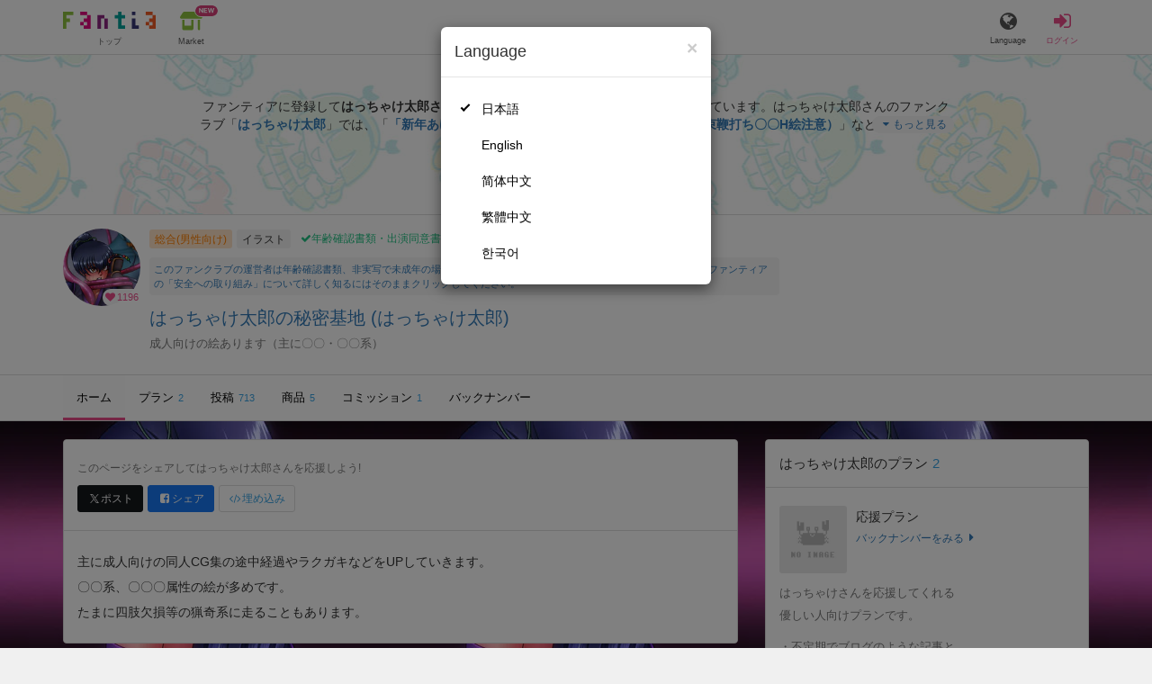

--- FILE ---
content_type: text/html; charset=utf-8
request_url: https://fantia.jp/fanclubs/4045
body_size: 18638
content:
<!DOCTYPE html><html lang="ja"><head><meta charset="utf-8" /><title>はっちゃけ太郎の秘密基地 (はっちゃけ太郎)｜ファンティア[Fantia]</title><meta name="csrf-param" content="authenticity_token" />
<meta name="csrf-token" content="RqI6IqxW3skuMvhnuEFA95IyCkYNLziRGOAhaCxDx4Outfx4vxHV-0ZZZNXJokda2ZxntpfdYA-dq-f_X2qN8A" /><meta content="はっちゃけ太郎の秘密基地 (はっちゃけ太郎)のファンティアです。成人向けの絵あります（主に〇〇・〇〇系）「「新年あけましておめでとうございます」（超乳及び拘束鞭打ち〇〇H絵注意）」「「来年もよろしくお願い致します」（四肢欠損及び触手含む〇〇系H絵注意）」など、713件の記事が投稿されています。" name="description" /><meta content="はっちゃけ太郎,はっちゃけ太郎の秘密基地,イラスト,Fantia,ファンティア" name="keyword" /><meta content="ファンティア[Fantia]" name="copyright" /><meta content="width=device-width, initial-scale=1, shrink-to-fit=no" name="viewport" /><meta content="はっちゃけ太郎の秘密基地 (はっちゃけ太郎)｜ファンティア[Fantia]" property="og:title" /><meta content="ja_JP" property="og:locale" /><meta content="website" property="og:type" /><meta content="https://fantia.jp/fanclubs/4045" property="og:url" /><meta content="summary_large_image" name="twitter:card" /><meta content="telephone=no" name="format-detection" /><meta content="https://c.fantia.jp/uploads/fanclub/ogp_image/4045/ogp_34a90c29-187d-4508-adce-743440af869c.jpg" property="og:image" /><meta content="https://c.fantia.jp/uploads/fanclub/ogp_image/4045/ogp_34a90c29-187d-4508-adce-743440af869c.jpg" property="twitter:image" /><meta content="ファンティア[Fantia]" property="og:site_name" /><meta content="はっちゃけ太郎の秘密基地 (はっちゃけ太郎)のファンティアです。成人向けの絵あります（主に〇〇・〇〇系）「「新年あけましておめでとうございます」（超乳及び拘束鞭打ち〇〇H絵注意）」「「来年もよろしくお願い致します」（四肢欠損及び触手含む〇〇系H絵注意）」など、713件の記事が投稿されています。" property="og:description" /><meta content="179941739065953" property="fb:app_id" /><link href="https://fantia.jp/assets/customers/apple-touch-icon-7c45e89fc530b2b3c1bd0f4497693fa2c174f0650cd9082824b4dd7e47bfefef.png" rel="apple-touch-icon" sizes="180x180" /><link href="https://fantia.jp/assets/customers/favicon-32x32-8ab6e1f6c630503f280adca20d089646e0ea67559d5696bb3b9f34469e15c168.png" rel="icon" sizes="32x32" type="image/png" /><link href="https://fantia.jp/assets/customers/favicon-16x16-3649f53c844baeb257115a90a4617c6dcad3395eace0145d0bf163ccbce38f72.png" rel="icon" sizes="16x16" type="image/png" /><link crossorigin="use-credentials" href="https://fantia.jp/assets/customers/manifest-c01a22c82c5309f372a1d3bf85d185d7c704b5c32efd0694b9ea0edd14726e69.json" rel="manifest" /><meta content="#ffffff" name="theme-color" /><!-- こちらを見ていただいているエンジニアさんへ --><!-- 虎の穴ラボでは一緒に働く仲間を募集中です！ --><!-- 現在募集中の職種： https://toranoana-lab.co.jp/recruit --><!-- カジュアル面談も受け付けておりますので、お気軽にご連絡ください！ --><!-- カジュアル面談について： https://toranoana-lab.co.jp/recruit/casual --><link rel="alternate" href="https://fantia.jp/fanclubs/4045?locale=jp" hreflang="ja"><link rel="alternate" href="https://fantia.jp/fanclubs/4045?locale=en" hreflang="en"><link rel="alternate" href="https://fantia.jp/fanclubs/4045?locale=zh-cn" hreflang="zh-Hans"><link rel="alternate" href="https://fantia.jp/fanclubs/4045?locale=zh-tw" hreflang="zh-Hant"><link rel="alternate" href="https://fantia.jp/fanclubs/4045?locale=ko" hreflang="ko"><link as="script" href="/lib/js/jquery/jquery-3.7.1.min.js" rel="preload" /><link rel="preload" href="/assets/application-fbcb0e1874fa42b21afb8fb69d70bcc2356b205b3846e8b65223b72759721815.css" media="all" as="style" /><link rel="stylesheet" href="/assets/application-fbcb0e1874fa42b21afb8fb69d70bcc2356b205b3846e8b65223b72759721815.css" media="all" /><link href="https://fantia.jp/fanclubs/4045" rel="canonical" /><script src="/lib/js/jquery/jquery-3.7.1.min.js"></script><script src="/assets/application-f23299c2ae00984e85188c26e1fb3585d71cd942b2e530eac762904e9712ce0e.js" defer="defer"></script><script src="/vite/assets/index-ivWVOwkI.js" defer="defer"></script><script>fanclubId = 4045;</script><script>window.gnshbrequest = window.gnshbrequest || {cmd:[]};
window.gnshbrequest.cmd.push(function(){
  window.gnshbrequest.registerPassback("1539547");
  window.gnshbrequest.registerPassback("1539553");
  window.gnshbrequest.registerPassback("1539555");
  window.gnshbrequest.registerPassback("1539557");
  window.gnshbrequest.registerPassback("1539559");
  window.gnshbrequest.registerPassback("1539561");
  window.gnshbrequest.registerPassback("1541034");
  window.gnshbrequest.registerPassback("1541036");
  window.gnshbrequest.registerPassback("1539548");
  window.gnshbrequest.registerPassback("1539550");
  window.gnshbrequest.registerPassback("1539552");
  window.gnshbrequest.registerPassback("1539554");
  window.gnshbrequest.registerPassback("1539556");
  window.gnshbrequest.registerPassback("1539558");
  window.gnshbrequest.registerPassback("1539560");
  window.gnshbrequest.registerPassback("1539562");
  window.gnshbrequest.registerPassback("1539656");
  window.gnshbrequest.registerPassback("1541035");
  window.gnshbrequest.registerPassback("1541037");
  window.gnshbrequest.forceInternalRequest();
});</script><script defer="defer" src="https://securepubads.g.doubleclick.net/tag/js/gpt.js"></script><script defer="defer" src="https://cpt.geniee.jp/hb/v1/217354/1436/wrapper.min.js"></script><script id="frontend-params" type="application/json">{
  "brand": 0,
  "is_paid": true,
  "is_logged_in": false,
  "show_adult": false,
  "locale": "ja",
  "toranoana_identify_token": "",
  "spotlight_url": "https://spotlight.fantia.jp",
  "current_locale": "ja",
  "user_type": "visitor",
  "is_viewable_fc_content": true
}</script><script nonce="f94f5b1bda91cead3f8f">(function(){var i=window.location.search.slice(1);var j="atag";var f="target_id";var k="target_type";var h="; path=/";var g="; max-age="+(60*60*24);if(!i){return}i.split("&").forEach(function(a){var b=a.split("=");if(b[0]===j){document.cookie="AFID="+b[1]+h+g;document.cookie="AF_REFERRER="+document.referrer+h+g}else{if(b[0]===f){document.cookie="AF_TARGET_ID="+b[1]+h+g}else{if(b[0]===k){document.cookie="AF_TARGET_TYPE="+b[1]+h+g}}}})})();</script></head><body class=" fanclubs-show  " data-brand="general" data-locale="ja" data-spotlight_url="https://spotlight.fantia.jp" data-user-type="visitor"><script>(function(){
var w=window,d=document;
var s="https://app.chatplus.jp/cp.js";
d["__cp_d"]="https://app.chatplus.jp";
d["__cp_c"]="ab404376_1";
var a=d.createElement("script"), m=d.getElementsByTagName("script")[0];
a.async=true,a.src=s,m.parentNode.insertBefore(a,m);})();</script><script charset="utf-8" defer="defer" src="https://platform.twitter.com/widgets.js" type="text/javascript"></script><div id="page"><header id="header"><div id="header-alerts"></div><nav id="header-nav"><div class="collapse hidden-md hidden-lg" id="collapse-search-form"><div class="container"><div class="search-form"><form action="/fanclubs" accept-charset="UTF-8" method="get"><input type="hidden" name="category" id="category_field" autocomplete="off" /><input type="hidden" name="brand_type" id="brand_type_field" value="0" autocomplete="off" /><input type="search" name="keyword" id="keyword_field" value="" placeholder="キーワードから探す" class="form-control search-form-input" /><button name="button" type="submit" class="search-form-btn" data-disable-with="検索中..."><i aria-hidden="true" class="fa fa-fw fa-search"></i></button></form></div></div></div><div class="header-nav-inner"><div class="container"><div class="left clearfix"><div class="inner-left d-flex align-items-center"><a class="header-logo header-nav-sp-small-text" href="/" title="ファンティア[Fantia]"><img alt="ファンティア[Fantia]" class="logo logo-height active-nav-btn" height="56" src="/assets/customers/logo-066a43beb728bc01849e909b7c749d9a4323b6f59227baff1f1536234c819939.svg" width="300" /><span class="name">トップ</span></a><div class="header-nav-btn header-nav-sp-small-text"><a class="nav-btn-renderer" href="/market"><span class="inner active-nav-btn"><img alt="マーケット" class="logo-height animation-new-service-icon relative" height="24" src="/assets/customers/shop-9afb818a02e64157ecaf551f70af1053cef662ec052af3826cb31f2ab1065f25.svg" width="27" /><span class="name"><span class="translation_missing" title="translation missing: ja.views.market">Market</span></span><img alt="new" class="icon-label-new" height="10" src="/assets/customers/label-new-332e90999645e410df7ba1ba0abf03e7c825dce93730190839f1cff687ce79c3.svg" width="27" /></span></a></div></div><div class="inner-right visible-xs"><div class="header-nav-divider hidden-xs"></div><div class="header-nav-btn header-nav-sp-small-text"><a class="nav-btn-renderer" data-toggle="modal" href="#modal-language-select" title="Language"><span class="inner"><i class="fa fa-globe"></i><span class="name">Language</span></span></a></div><div class="header-nav-btn primary header-nav-sp-small-text"><a class="nav-btn-renderer" href="/sessions/signin" title="ログイン"><span class="inner"><i class="fa fa-fw fa-sign-in"></i><span class="name">ログイン</span></span></a></div></div></div><div class="right hidden-xs"><div class="inner-right"><div class="header-nav-btn"><a class="nav-btn-renderer" data-toggle="modal" href="#modal-language-select" title="Language"><span class="inner"><i class="fa fa-globe"></i><span class="name">Language</span></span></a></div><div class="header-nav-btn primary"><a class="nav-btn-renderer" href="/sessions/signin" title="ログイン"><span class="inner"><i class="fa fa-fw fa-sign-in"></i><span class="name">ログイン</span></span></a></div></div></div></div></div></nav></header><div aria-labelledby="modal-language-select" class="modal fade" id="modal-language-select" role="dialog" tabindex="-1"><div class="modal-dialog modal-sm" role="document"><div class="modal-content"><div class="modal-header"><button aria-label="Close" class="close" data-dismiss="modal" type="button"><span aria-hidden="true"> &times;</span></button><h4 class="modal-title" id="modal-language-select">Language</h4></div><div class="modal-body modal-language-select-body"><ul><li class="modal-language-select-item"><a class="active" rel="nofollow" href="/fanclubs/4045?locale=ja">日本語</a></li><li class="modal-language-select-item"><a class="" rel="nofollow" href="/fanclubs/4045?locale=en">English</a></li><li class="modal-language-select-item"><a class="" rel="nofollow" href="/fanclubs/4045?locale=zh-cn">简体中文</a></li><li class="modal-language-select-item"><a class="" rel="nofollow" href="/fanclubs/4045?locale=zh-tw">繁體中文</a></li><li class="modal-language-select-item"><a class="" rel="nofollow" href="/fanclubs/4045?locale=ko">한국어</a></li></ul></div></div></div></div><div aria-labelledby="modal-shop-upgrade" class="modal fade" id="modal-shop-upgrade" role="dialog" tabindex="-1"><div class="modal-dialog" role="document"><div class="modal-content"><div class="modal-header"><button aria-label="Close" class="close" data-dismiss="modal" type="button"><span aria-hidden="true">&times;</span></button><h4 class="modal-title">ファンクラブへのアップグレード</h4></div><div class="modal-body"><div class="mb-50-children"><div><p><span class="text-primary bold">ファンクラブへアップグレードすると、ショップへ戻すことはできません。</span></p><p>ショップをファンクラブにアップグレードすると、ファンクラブの機能が利用できるようになります。</p><h4>アップグレードすることでできること</h4><ul><li>・<a href="https://help.fantia.jp/567" target="_blank">プランの開設</a><p>&nbsp;&nbsp;ファンクラブでは、無料プランのほか、ご希望の会費でファンの方に限定特典を提供する「有料プラン」を作成できます。また、商品に対してプラン限定で販売することが可能です。</p></li><li>・<a href="https://help.fantia.jp/1626" target="_blank">投稿機能</a><p>&nbsp;&nbsp;誰でも自由に見ることが出来る「公開コンテンツ」と、ファンにならないと見ることができないように設定出来る「限定コンテンツ」を作成できます。</p></li><li>・<a href="https://spotlight.fantia.jp/tips/20191210_commission" target="_blank">コミッション機能</a><p>&nbsp;&nbsp;ファンのリクエストに答えて納品することで報酬が得られる仕組みです。条件に合ったリクエストのみ引き受けることができるため、空き時間を利用して無理なくはじめられます。</p></li></ul><p>詳しくは<a href="https://help.fantia.jp/creator-guide" target="_blank">こちら</a>をご覧ください。</p></div></div></div><div class="modal-footer"><button class="btn btn-default" data-dismiss="modal" type="button">Close</button></div></div></div></div><div id="alerts"></div><script class="gtm-json" type="application/ld+json">{"fanclub_id":4045,"fanclub_brand":"総合(男性向け)","fanclub_category":"イラスト","fanclub_name":"はっちゃけ太郎の秘密基地","fanclub_user_name":"はっちゃけ太郎","content_title":"はっちゃけ太郎の秘密基地 (はっちゃけ太郎)","content_type":"top","tag":["ガンダム","〇〇〇","〇〇","触手","四肢欠損","オリジナル","四肢〇〇","プリキュア","ニプルファック","ダイの大冒険","遊戯王","ドラゴンクエスト","子宮脱","ゲゲゲの鬼太郎","レズ","拘束","妊娠","肉壁","ファイアーエムブレム風花雪月","ねこ娘"]}</script><script>$(function() {
  Modernizr.on('webp', function(result) {
    if (result) {
      $('#main.single-fanclub').css('background-image', 'url("https://c.fantia.jp/uploads/fanclub/back_image/4045/background_webp_f777b154-9b2a-4ae1-9ee2-f887a1936275.webp")');
    } else {
      $('#main.single-fanclub').css('background-image', 'url("https://c.fantia.jp/uploads/fanclub/back_image/4045/background_f777b154-9b2a-4ae1-9ee2-f887a1936275.jpg")');
    }
  });
});</script><div class="fanclubs-introduction" id="introduction"><div class="container"><h1 class="title">はっちゃけ太郎の秘密基地 (はっちゃけ太郎)</h1><div class="readmore-wrap readmore-xs-container"><div class="js-readmore-xs"><p>ファンティアに登録して<strong>はっちゃけ太郎さん</strong>を応援しよう！</p><P>現在<strong>1196人のファン</strong>が応援しています。</P><p>はっちゃけ太郎さんのファンクラブ「<a href="/fanclubs/4045" title="はっちゃけ太郎"><strong>はっちゃけ太郎</strong></a>」では、「<a href="/posts/3831027" title="「新年あけましておめでとうございます」（超乳及び拘束鞭打ち〇〇H絵注意）"><strong>「新年あけましておめでとうございます」（超乳及び拘束鞭打ち〇〇H絵注意）</strong></a>」などの特別なコンテンツをお楽しみいただけます。</p></div></div><p><a class="btn btn-primary btn-very-lg" href="/account/signup" title="無料新規登録">無料新規登録</a></p></div></div><div class="fanclub-show-header"><div class="fanclub-summary navbar-target"><div class="container"><div class="row row-packed"><div class="col-xs-2 col-sm-2 col-md-1 col-lg-1"><div class="module fanclub fanclub-sm"><div class="fanclub-header"><a href="/fanclubs/4045" title="はっちゃけ太郎の秘密基地 (はっちゃけ太郎)のトップページ"></a><a href="/fanclubs/4045" title="はっちゃけ太郎の秘密基地 (はっちゃけ太郎)"><picture><source alt="はっちゃけ太郎の秘密基地 (はっちゃけ太郎)" class="img-fluid img-circle replace-if-no-image" data-srcset="https://c.fantia.jp/uploads/fanclub/icon_image/4045/thumb_webp_bcec8a79-197a-44bd-a124-880be8d81f59.webp" height="128" srcset="/images/fallback/common/loading-md.webp" type="image/webp" width="128" /><img alt="はっちゃけ太郎の秘密基地 (はっちゃけ太郎)" class="img-fluid img-circle replace-if-no-image lazyload" data-src="https://c.fantia.jp/uploads/fanclub/icon_image/4045/thumb_bcec8a79-197a-44bd-a124-880be8d81f59.jpg" height="128" src="/images/fallback/common/loading-md.jpg" width="128" /></picture></a><div class="fanclub-fan-count"><span class="text-primary fan-count-inner" title="現在1196名のファンがいます"><i class="fa fa-fw fa-heart"></i><span>1196</span></span></div></div></div></div><div class="col-xs-10 col-sm-10 col-md-11 col-lg-11"><div class="row"><div class="col-sm-8 col-md-9"><div class="mb-5"><a class="btn btn-default btn-xs mr-5 mb-5 btn-category btn-category-pangender" href="/fanclubs?brand_type=0" title="総合(男性向け)">総合(男性向け)</a><a class="btn btn-default btn-xs mr-5 mb-5 btn-category" href="/fanclubs?brand_type=0&amp;category=illust" title="イラスト">イラスト</a><a class="btn not-btn not-btn-success btn-xs mb-5" data-container="body" data-placement="top" data-toggle="tooltip" href="https://spotlight.fantia.jp/news/safety?locale=ja" target="_blank"><i class="fa fa-check mr-3"></i>年齢確認書類・出演同意書類提出済</a></div><div class="well p-5 xs-scroll mb-15 max-width-700 font-80"><a href="https://spotlight.fantia.jp/news/safety?locale=ja" target="_blank">このファンクラブの運営者は年齢確認書類、非実写で未成年の場合は親権者または保護者の同意書を提出しています。また、ファンティアの「安全への取り組み」について詳しく知るにはそのままクリックしてください。</a></div><h1 class="fanclub-name"><a href="/fanclubs/4045" title="はっちゃけ太郎の秘密基地のトップページ">はっちゃけ太郎の秘密基地 (はっちゃけ太郎)</a></h1><div class="readmore-xxs-container visible-xs-block"><div class="fanclub-title text-muted js-readmore-xxs">成人向けの絵あります（主に〇〇・〇〇系）</div></div><div class="fanclub-title text-muted hidden-xs">成人向けの絵あります（主に〇〇・〇〇系）</div></div><div class="col-sm-4 col-md-3"><div class="fanclub-btns wrap-login-btn"><div class="popup-bar js-popup-bar" data-within-area="body"><div class="btn btn-primary btn-lg btn-block login-btn" href="/fanclubs/4045/plans" rel="nofollow"><div class="inner-loginbar-left"><p>ファンティアに登録してはっちゃけ太郎さんを応援しよう！</p></div><a class="inner-loginbar-right" href="/account/signup" title="無料新規登録">無料新規登録</a></div></div></div></div></div></div></div></div></div><div class="fanclub-tabs js-affix-nav" data-within-area="body"><div class="container"><nav class="scroll-tabs mb-3"><div class="scroll-tabs-main"><a class="tab-item tab-item-text active" href="/fanclubs/4045" title="はっちゃけ太郎の秘密基地のホーム"><span>ホーム</span></a><a class="tab-item tab-item-text" href="/fanclubs/4045/plans" title="はっちゃけ太郎の秘密基地のプラン一覧"><span>プラン</span><span class="counter">2</span></a><a class="tab-item tab-item-text" href="/fanclubs/4045/posts" title="はっちゃけ太郎の秘密基地の投稿一覧"><span>投稿</span><span class="counter">713</span></a><a class="tab-item tab-item-text" href="/fanclubs/4045/products" title="はっちゃけ太郎の秘密基地の商品一覧"><span>商品</span><span class="counter">5</span></a><a class="tab-item tab-item-text" href="/fanclubs/4045/commissions" title="はっちゃけ太郎の秘密基地のコミッション一覧"><span>コミッション</span><span class="counter">1</span></a><a class="tab-item tab-item-text" href="/fanclubs/4045/backnumbers" title="はっちゃけ太郎の秘密基地のバックナンバー一覧"><span>バックナンバー</span></a></div><a class="scroll-tab-arrow scroll-tab-arrow-left is-hide" href="#"><i class="fa fa-caret-left"></i></a><a class="scroll-tab-arrow scroll-tab-arrow-right" href="#"><i class="fa fa-caret-right"></i></a></nav></div></div></div><main class="single-fanclub single-fanclub-show" id="main"><div class="container"><div class="row"><div class="col-md-8"><div class="panel panel-default panel-widget"><div class="list-group list-group-lg"><div class="list-group-item"><div class="mb-10"><p><small class="text-muted">このページをシェアしてはっちゃけ太郎さんを応援しよう!</small></p></div><div class="btns share-btns"><input id="is_changed_nickname" type="hidden" value="false" /><input id="nickname" type="hidden" value="0fc7b77bec" /><a class="btn btn-sm mr-5 btn-twitter btn-sm mb-5" href="http://twitter.com/intent/tweet?url=https://fantia.jp/fanclubs/4045&amp;text=はっちゃけ太郎の秘密基地 (はっちゃけ太郎)｜ファンティア[Fantia]" target="_blank" title="このページをポストする"><i class="fa fa-fw vertical-align-middle"><svg height="10" viewBox="0 0 1200 1227" width="10" xmlns="http://www.w3.org/2000/svg"><path d="M714.163 519.284L1160.89 0H1055.03L667.137 450.887L357.328 0H0L468.492 681.821L0 1226.37H105.866L515.491 750.218L842.672 1226.37H1200L714.137 519.284H714.163ZM569.165 687.828L521.697 619.934L144.011 79.6944H306.615L611.412 515.685L658.88 583.579L1055.08 1150.3H892.476L569.165 687.854V687.828Z"></path></svg></i><span>ポスト</span></a><a class="btn btn-sm btn-facebook btn-sm mb-5" href="https://www.facebook.com/dialog/feed?app_id=179941739065953&amp;display=popup&amp;caption=fantia&amp;link=https://fantia.jp/fanclubs/4045&amp;redirect_uri=https://fantia.jp" target="_blank" title="このページをシェアする"><i class="fa fa-fw fa-facebook-square"></i><span>シェア</span></a><a class="btn btn-default btn-sm" data-toggle="modal" href="#widget-modal" type="button"><i aria-hidden="true" class="fa fa-fw fa-code"></i><span>埋め込み</span></a></div></div><div class="list-group-item"><div class="fanclub-comment replace-url wysiwyg js-readmore"><p>主に成人向けの同人CG集の途中経過やラクガキなどをUPしていきます。
<br />〇〇系、〇〇〇属性の絵が多めです。
<br />たまに四肢欠損等の猟奇系に走ることもあります。</p></div></div></div></div><div class="guest-content-block mt-15 mb-15"></div></div><div class="col-md-4"><aside class="row"><div class="col-sm-6 col-md-12"><div class="panel panel-default panel-widget"><div class="panel-heading"><h2 class="panel-title"><a href="/fanclubs/4045/plans"><span>はっちゃけ太郎のプラン</span></a><span class="count">2</span></h2></div><div class="list-group list-group-lg"><div class="list-group-item"><div class="module plan plan-sm"><div class="plan-header row row-packed"><div class="col-xs-3 col-md-3"><img alt="応援プラン" class="img-fluid img-rounded replace-if-no-image lazyload" data-src="/images/fallback/plan/thumb_default.png" height="128" src="/images/fallback/common/loading-md.jpg" width="128" /></div><div class="col-xs-9 col-md-9"><div class="mb-5-children"><h3 class="plan-title">応援プラン</h3><a href="/fanclubs/4045/backnumbers?month=202512&amp;plan=6925" rel="nofollow"><small>バックナンバーをみる</small><i class="fa fa-fw fa-caret-right"></i></a></div></div></div><div class="plan-body"><div class="plan-description replace-url wysiwyg js-readmore"><p>はっちゃけさんを応援してくれる
<br />優しい人向けプランです。</p>

<p>・不定期でブログのような記事と
<br />SNS用に描く絵や
<br />同人関連の進捗（線画まで）
<br />などを載せていきます。</p></div><div class="plan-order well well-sm well-bordered mb-0"><div class="plan-status"></div><div class="plan-price text-center">0円(税込) / 月</div><a class="btn btn-primary btn-block btn-lg" title="ファンになる" rel="nofollow" data-method="post" href="/fanclubs/4045/plans/6925/orders/join_free?referer=https%3A%2F%2Ffantia.jp%2Ffanclubs%2F4045">ファンになる</a></div></div></div></div><div class="list-group-item"><div class="module plan plan-sm"><div class="plan-header row row-packed"><div class="col-xs-3 col-md-3"><img alt="ドリンクプラン" class="img-fluid img-rounded replace-if-no-image lazyload" data-src="/images/fallback/plan/thumb_default.png" height="128" src="/images/fallback/common/loading-md.jpg" width="128" /></div><div class="col-xs-9 col-md-9"><div class="mb-5-children"><h3 class="plan-title">ドリンクプラン</h3><a href="/fanclubs/4045/backnumbers?month=202512&amp;plan=6926" rel="nofollow"><small>バックナンバーをみる</small><i class="fa fa-fw fa-caret-right"></i></a></div></div></div><div class="plan-body"><div class="plan-description replace-url wysiwyg js-readmore"><p>
「はっちゃけさん、１００円あげるから
<br />これでジュースでもお飲みよ」</p>

<p>というめっちゃ優しい人向けプランです。</p>

<p>・不定期で普段のSNS絵よりも
<br />ちょっとばかしエログロい内容の絵や
<br />同人関連の進捗（ほぼ完成まで）などを
<br />載せていきます。</p></div><div class="plan-order well well-sm well-bordered mb-0"><div class="plan-status"><span class="label label-info">余裕あり</span></div><div class="plan-price text-center">100円(税込) / 月</div><a class="btn btn-primary btn-block btn-lg" title="ファンになる" rel="nofollow" data-method="get" href="/fanclubs/4045/plans/6926/orders/new?init=1">ファンになる</a></div></div></div></div><a class="list-group-item text-center" href="/fanclubs/4045/plans"><span>すべてみる</span><i class="fa fa-fw fa-caret-right"></i></a></div></div></div><div class="text-center mb-20"><div style="min-height: 100px;"><div data-cptid="1539553" style="display: block;"></div><div data-cptid="1539554" style="display: block;"></div></div><script>if (window.matchMedia("only screen and (max-width: 575px)").matches) {
  window.gnshbrequest.cmd.push(function() {window.gnshbrequest.applyPassback("1539553", "[data-cptid='1539553']");});
} else {
  window.gnshbrequest.cmd.push(function() {window.gnshbrequest.applyPassback("1539554", "[data-cptid='1539554']");});
}</script></div><div class="col-sm-6 col-md-12"><div class="panel panel-default panel-widget"><div class="panel-heading"><a class="btn btn-default btn-block" data-toggle="modal" href="#law-modal" title="特定商取引法に基づく表示">特定商取引法に基づく表示</a></div></div></div></aside></div></div></div><section class="recommend-section"><div class="container"><h2 class="recommend-title"><span>他の人はこんなクリエイターも見ています</span></h2><div class="recommend-items recommend-fanclubs"><div class="module fanclub fanclub-sm"><div class="fanclub-header"><picture><source alt="⚡️電波暗室⚡️ (弱電波@JackDempa)" class="img-fluid img-circle replace-if-no-image" data-srcset="https://c.fantia.jp/uploads/fanclub/icon_image/7/thumb_webp_f447f929-03a0-4aac-afd0-bb640ff0df87.webp" height="128" type="image/webp" width="128" /><img alt="⚡️電波暗室⚡️ (弱電波@JackDempa)" class="img-fluid img-circle replace-if-no-image lazyload" data-src="https://c.fantia.jp/uploads/fanclub/icon_image/7/thumb_f447f929-03a0-4aac-afd0-bb640ff0df87.jpg" height="128" src="/images/fallback/common/loading-md.jpg" width="128" /></picture><div class="fanclub-fan-count"><span class="text-primary" title="現在409199名のファンがいます"><i class="fa fa-fw fa-heart"></i>409199</span></div></div><div class="fanclub-body"><h3 class="fanclub-name ell">⚡️電波暗室⚡️</h3></div><a class="link-block hidden-xs hidden-sm ga_recommend_fanclub" data-container="body" data-content="同人サークル「電波暗室」で活動している弱電波(JackDempa/弱电波)です。Xで公開しているイラストのエロ差分🔞を主に掲載していきます。ご支援よろしくお願い致します！My name is JackDempa. I&#39;ll post adult differences of illustrations posted on X." data-placement="top" data-toggle="popover" data-trigger="hover" href="/fanclubs/7?item_id=7&amp;logic=new_logic&amp;medium=fc&amp;source=fc_top" title="⚡️電波暗室⚡️ (弱電波@JackDempa)"></a><a class="link-block visible-xs-block visible-sm-block ga_recommend_fanclub" href="/fanclubs/7?item_id=7&amp;logic=new_logic&amp;medium=fc&amp;source=fc_top" title="⚡️電波暗室⚡️ (弱電波@JackDempa)"></a></div><div class="module fanclub fanclub-sm"><div class="fanclub-header"><picture><source alt="Ngonの多角的紳士クラブ (Ngon_MMD)" class="img-fluid img-circle replace-if-no-image" data-srcset="https://c.fantia.jp/uploads/fanclub/icon_image/26637/thumb_webp_df5b70a7-b48c-4ea3-b898-8f142a31fbdd.webp" height="128" type="image/webp" width="128" /><img alt="Ngonの多角的紳士クラブ (Ngon_MMD)" class="img-fluid img-circle replace-if-no-image lazyload" data-src="https://c.fantia.jp/uploads/fanclub/icon_image/26637/thumb_df5b70a7-b48c-4ea3-b898-8f142a31fbdd.png" height="128" src="/images/fallback/common/loading-md.jpg" width="128" /></picture><div class="fanclub-fan-count"><span class="text-primary" title="現在207200名のファンがいます"><i class="fa fa-fw fa-heart"></i>207200</span></div></div><div class="fanclub-body"><h3 class="fanclub-name ell">Ngonの多角的紳士クラブ</h3></div><a class="link-block hidden-xs hidden-sm ga_recommend_fanclub" data-container="body" data-content="Ngonの紳士MMD向けファンクラブです。" data-placement="top" data-toggle="popover" data-trigger="hover" href="/fanclubs/26637?item_id=26637&amp;logic=new_logic&amp;medium=fc&amp;source=fc_top" title="Ngonの多角的紳士クラブ (Ngon_MMD)"></a><a class="link-block visible-xs-block visible-sm-block ga_recommend_fanclub" href="/fanclubs/26637?item_id=26637&amp;logic=new_logic&amp;medium=fc&amp;source=fc_top" title="Ngonの多角的紳士クラブ (Ngon_MMD)"></a></div><div class="module fanclub fanclub-sm"><div class="fanclub-header"><picture><source alt="コントレンジ×Fantia  (コントレンジ)" class="img-fluid img-circle replace-if-no-image" data-srcset="https://c.fantia.jp/uploads/fanclub/icon_image/40576/thumb_webp_02198419-4ace-4848-ac52-4dc8ac3642ad.webp" height="128" type="image/webp" width="128" /><img alt="コントレンジ×Fantia  (コントレンジ)" class="img-fluid img-circle replace-if-no-image lazyload" data-src="https://c.fantia.jp/uploads/fanclub/icon_image/40576/thumb_02198419-4ace-4848-ac52-4dc8ac3642ad.jpg" height="128" src="/images/fallback/common/loading-md.jpg" width="128" /></picture><div class="fanclub-fan-count"><span class="text-primary" title="現在87560名のファンがいます"><i class="fa fa-fw fa-heart"></i>87560</span></div></div><div class="fanclub-body"><h3 class="fanclub-name ell">コントレンジ×Fantia </h3></div><a class="link-block hidden-xs hidden-sm ga_recommend_fanclub" data-container="body" data-content="えっちな漫画などを描いています。" data-placement="top" data-toggle="popover" data-trigger="hover" href="/fanclubs/40576?item_id=40576&amp;logic=new_logic&amp;medium=fc&amp;source=fc_top" title="コントレンジ×Fantia  (コントレンジ)"></a><a class="link-block visible-xs-block visible-sm-block ga_recommend_fanclub" href="/fanclubs/40576?item_id=40576&amp;logic=new_logic&amp;medium=fc&amp;source=fc_top" title="コントレンジ×Fantia  (コントレンジ)"></a></div><div class="module fanclub fanclub-sm"><div class="fanclub-header"><picture><source alt="maloxx🔞のMMD (maloxx🔞)" class="img-fluid img-circle replace-if-no-image" data-srcset="https://c.fantia.jp/uploads/fanclub/icon_image/99483/thumb_webp_013ef558-7568-47bc-a0a8-a0d931e9d02c.webp" height="128" type="image/webp" width="128" /><img alt="maloxx🔞のMMD (maloxx🔞)" class="img-fluid img-circle replace-if-no-image lazyload" data-src="https://c.fantia.jp/uploads/fanclub/icon_image/99483/thumb_013ef558-7568-47bc-a0a8-a0d931e9d02c.jpg" height="128" src="/images/fallback/common/loading-md.jpg" width="128" /></picture><div class="fanclub-fan-count"><span class="text-primary" title="現在204430名のファンがいます"><i class="fa fa-fw fa-heart"></i>204430</span></div></div><div class="fanclub-body"><h3 class="fanclub-name ell">maloxx🔞のMMD</h3></div><a class="link-block hidden-xs hidden-sm ga_recommend_fanclub" data-container="body" data-content="-" data-placement="top" data-toggle="popover" data-trigger="hover" href="/fanclubs/99483?item_id=99483&amp;logic=new_logic&amp;medium=fc&amp;source=fc_top" title="maloxx🔞のMMD (maloxx🔞)"></a><a class="link-block visible-xs-block visible-sm-block ga_recommend_fanclub" href="/fanclubs/99483?item_id=99483&amp;logic=new_logic&amp;medium=fc&amp;source=fc_top" title="maloxx🔞のMMD (maloxx🔞)"></a></div><div class="module fanclub fanclub-sm"><div class="fanclub-header"><picture><source alt="ぽりうれたんの保健室 (ぽりうれたん)" class="img-fluid img-circle replace-if-no-image" data-srcset="https://c.fantia.jp/uploads/fanclub/icon_image/132587/thumb_webp_1f4eeee5-aa22-4acf-bc89-eb401bb049ff.webp" height="128" type="image/webp" width="128" /><img alt="ぽりうれたんの保健室 (ぽりうれたん)" class="img-fluid img-circle replace-if-no-image lazyload" data-src="https://c.fantia.jp/uploads/fanclub/icon_image/132587/thumb_1f4eeee5-aa22-4acf-bc89-eb401bb049ff.png" height="128" src="/images/fallback/common/loading-md.jpg" width="128" /></picture><div class="fanclub-fan-count"><span class="text-primary" title="現在111800名のファンがいます"><i class="fa fa-fw fa-heart"></i>111800</span></div></div><div class="fanclub-body"><h3 class="fanclub-name ell">ぽりうれたんの保健室</h3></div><a class="link-block hidden-xs hidden-sm ga_recommend_fanclub" data-container="body" data-content="あら♡ここ腫れてるじゃない♡治療しないとね♡" data-placement="top" data-toggle="popover" data-trigger="hover" href="/fanclubs/132587?item_id=132587&amp;logic=new_logic&amp;medium=fc&amp;source=fc_top" title="ぽりうれたんの保健室 (ぽりうれたん)"></a><a class="link-block visible-xs-block visible-sm-block ga_recommend_fanclub" href="/fanclubs/132587?item_id=132587&amp;logic=new_logic&amp;medium=fc&amp;source=fc_top" title="ぽりうれたんの保健室 (ぽりうれたん)"></a></div><div class="module fanclub fanclub-sm"><div class="fanclub-header"><picture><source alt="槻木こうすけ (ツキギ)" class="img-fluid img-circle replace-if-no-image" data-srcset="https://c.fantia.jp/uploads/fanclub/icon_image/491908/thumb_webp_eb8efa36-6fde-4e24-b3b6-b99a1ac22ca5.webp" height="128" type="image/webp" width="128" /><img alt="槻木こうすけ (ツキギ)" class="img-fluid img-circle replace-if-no-image lazyload" data-src="https://c.fantia.jp/uploads/fanclub/icon_image/491908/thumb_eb8efa36-6fde-4e24-b3b6-b99a1ac22ca5.png" height="128" src="/images/fallback/common/loading-md.jpg" width="128" /></picture><div class="fanclub-fan-count"><span class="text-primary" title="現在146200名のファンがいます"><i class="fa fa-fw fa-heart"></i>146200</span></div></div><div class="fanclub-body"><h3 class="fanclub-name ell">槻木こうすけ</h3></div><a class="link-block hidden-xs hidden-sm ga_recommend_fanclub" data-container="body" data-content="TSした弟と兄の生活を描く「兄貴の彼女になる、女の子になっちゃった弟。」投稿中" data-placement="top" data-toggle="popover" data-trigger="hover" href="/fanclubs/491908?item_id=491908&amp;logic=new_logic&amp;medium=fc&amp;source=fc_top" title="槻木こうすけ (ツキギ)"></a><a class="link-block visible-xs-block visible-sm-block ga_recommend_fanclub" href="/fanclubs/491908?item_id=491908&amp;logic=new_logic&amp;medium=fc&amp;source=fc_top" title="槻木こうすけ (ツキギ)"></a></div></div></div></section></main><nav class="mb-0" id="breadcrumb"><div class="container"><ol class="breadcrumb no-padding" itemscope="" itemtype="http://schema.org/BreadcrumbList"><li itemprop="itemListElement" itemscope="" itemtype="http://schema.org/ListItem"><a href="/" itemprop="item" title="ファンティア[Fantia]"><span itemprop="name">ファンティア[Fantia]</span></a><meta content="1" itemprop="position" /></li><li itemprop="itemListElement" itemscope="" itemtype="http://schema.org/ListItem"><a href="/fanclubs?brand_type=0&amp;category=illust" itemprop="item" title="カテゴリー「イラスト」のクリエイター一覧"><span itemprop="name">イラスト</span></a><meta content="2" itemprop="position" /></li><li class="active" itemprop="itemListElement" itemscope="" itemtype="http://schema.org/ListItem"><a href="/fanclubs/4045" itemprop="item" title="はっちゃけ太郎の秘密基地 (はっちゃけ太郎)のホーム"><span itemprop="name">はっちゃけ太郎の秘密基地 (はっちゃけ太郎)</span></a><meta content="3" itemprop="position" /></li></ol></div></nav><div aria-labelledby="widget-modal-label" class="modal fade" id="widget-modal" role="dialog" tabindex="-1"><div class="modal-dialog" role="document"><div class="modal-content"><div class="modal-header"><button aria-label="Close" class="close" data-dismiss="modal" type="button"><span aria-hidden="true"> &times;</span></button><h4 class="modal-title" id="law-modal-label">埋め込みタグの取得</h4></div><div class="modal-body"><ul class="list list-md"><li><div class="well">埋め込みタグを使用すると、あなたのウェブサイトにファンクラブのウィジェットを簡単に埋め込むことができます。</div></li><li><p class="text-bold">1.シンプル</p><input class="form-control" onclick="this.select();" type="text" value="&lt;script type=&quot;text/javascript&quot;&gt;
!function(n){
var d = new Date().getTime().toString(16);
var r = Math.floor(1000*Math.random()).toString(16);
var i = &#39;fantia-card-&#39; + d + r;
n.write(&#39;&lt;div id=&quot;&#39; + i + &#39;&quot;&gt;&lt;/div&gt;&#39;);

var e = n.getElementById(i.toString());
var a = new XMLHttpRequest;

a.open(&#39;GET&#39;, &quot;https://widget.fantia.jp/api/v1/widget/external/fanclub/4045&quot;);
a.onload=function(n){
e.innerHTML = a.responseText
};
a.send();
}(document);
&lt;/script&gt;
" /><div id="fantia-card-18d0fb5caac332">
  <style>
    .fantia-card-container {font: Verdana, 'ヒラギノ角ゴ Pro W3', 'Hiragino Kaku Gothic Pro', osaka, 'メイリオ', Meiryo, 'ＭＳ Ｐゴシック', 'MS PGothic', sans-serif;*font-size: small;*font: x-small;font-family: 'Roboto Condensed', Verdana, 'ヒラギノ角ゴ Pro W3', 'Hiragino Kaku Gothic Pro', osaka, 'メイリオ', Meiryo, 'ＭＳ Ｐゴシック', 'MS PGothic', sans-serif;}.fantia-card-container a {transition: .1s linear !important;-webkit-transition: .1s linear !important;-moz-transition: .1s linear !important;-o-transition: .1s linear !important;-ms-transition: .1s linear !important;text-decoration: none;}.fantia-card-container a:not(.btn),.fantia-card-container a:link:not(.btn),.fantia-card-container a:visited:not(.btn) {color: #46033b;}.fantia-card-container a:not(.btn):hover,.fantia-card-container a:link:not(.btn):hover,.fantia-card-container a:visited:not(.btn):hover {color: #610852;}.fantia-card-container a img {transition: .1s linear !important;-webkit-transition: .1s linear !important;-moz-transition: .1s linear !important;-o-transition: .1s linear !important;-ms-transition: .1s linear !important;}.fantia-card-container a img:hover {filter: alpha(opacity=90);-moz-opacity: .9;opacity: .9;}.fantia-card-container p {margin-top: 0;margin-bottom: 5px;}.fantia-card-container .shadow {-webkit-box-shadow: 0 1px 2px 0 rgba(0, 0, 0, 0.22);-moz-box-shadow: 0 1px 2px 0 rgba(0, 0, 0, 0.22);box-shadow: 0 1px 2px 0 rgba(0, 0, 0, 0.22);}.fantia-card-container .radius {-webkit-border-radius: 3px;-moz-border-radius: 3px;-o-border-radius: 3px;border-radius: 3px;overflow: hidden;}.fantia-card-container .transition {transition: .1s linear !important;-webkit-transition: .1s linear !important;-moz-transition: .1s linear !important;-o-transition: .1s linear !important;-ms-transition: .1s linear !important;}.fantia-card-container .img-resp {width: 100%;height: auto;vertical-align: bottom;}.fantia-card-container .img-rounded {-webkit-border-radius: 3px;-moz-border-radius: 3px;-o-border-radius: 3px;border-radius: 3px;overflow: hidden;}.fantia-card-container .text-muted {color: #777777;}.fantia-card-container .ell {white-space: nowrap;overflow: hidden;text-overflow: ellipsis;-webkit-text-overflow: ellipsis;-o-text-overflow: ellipsis;}.fantia-card-container {margin: 20px auto;min-width: 250px;background-color: #f5f6ee;border: 1px solid #b2aea4;-webkit-border-radius: 3px;-moz-border-radius: 3px;-o-border-radius: 3px;border-radius: 3px;overflow: hidden;}.fantia-card-container .container-heading {border-bottom: 1px solid #b2aea4;background-color: #b2aea4;}.fantia-card-container .container-title {margin: 0;padding: 0 15px;color: #ffffff;font-size: 12px;line-height: 36px;}.fantia-card-container .container-body {margin: 20px auto;}.fantia-card-container .fantia-card {max-width: 300px;margin: 0 auto;background-color: #ffffff;-webkit-box-shadow: 0 1px 2px 0 rgba(0, 0, 0, 0.22);-moz-box-shadow: 0 1px 2px 0 rgba(0, 0, 0, 0.22);box-shadow: 0 1px 2px 0 rgba(0, 0, 0, 0.22);-webkit-border-radius: 3px;-moz-border-radius: 3px;-o-border-radius: 3px;border-radius: 3px;overflow: hidden;}.fantia-card-container .card-heading a {display: block;}.fantia-card-container .card-body {padding: 10px 15px;border-bottom: 1px solid #dddddd;}.fantia-card-container .card-body .col-two {position: relative;min-height: 48px;}.fantia-card-container .card-body .col-two .left {position: absolute;width: 48px;}.fantia-card-container .card-body .col-two .left a.module-thumbnail {display: block;width: 48px;height: 48px;}.fantia-card-container .card-body .col-two .right {margin-left: 58px;}.fantia-card-container .card-footer {padding: 10px 15px;}.fantia-card-container .card-footer .btn {display: inline-block;color: #ffffff;background-color: #EB5939;padding: 5px 10px;font-size: 12px;line-height: 1.5;border-radius: 3px;float: right;-webkit-box-shadow: 0 1px 2px 0 rgba(0, 0, 0, 0.22);-moz-box-shadow: 0 1px 2px 0 rgba(0, 0, 0, 0.22);box-shadow: 0 1px 2px 0 rgba(0, 0, 0, 0.22);}.fantia-card-container .card-footer .btn:hover {background-color: #f16343;}.fantia-card-container .fantia-list-group-item {display: block;padding: 10px 15px;border-bottom: 1px solid #dddddd;}.fantia-card-container .fantia-list-group-item:first-child {border-top: 1px solid #dddddd;}.fantia-card-container .fantia-list-group-item:last-child {border-bottom: 0;}.fantia-card-container .fantia-list-group-item:hover {background-color: #f5f5f5;}.fantia-card-container .fantia-list-group-item .col-two {position: relative;min-height: 36px;}.fantia-card-container .fantia-list-group-item .col-two .left {margin-right: 41px;}.fantia-card-container .fantia-list-group-item .col-two .left .module-title {margin: 0;font-size: 12px;}.fantia-card-container .fantia-list-group-item .col-two .left .module-excerpt {font-size: 12px;}.fantia-card-container .fantia-list-group-item .col-two .right {position: absolute;top: 0;right: 0;float: right;width: 36px;}.fantia-card-container .fantia-list-group-item .col-two .right .module-thumbnail {display: block;}.fantia-card-container .container-footer .poweredby {float: right;padding: 0 15px;}.fantia-card-container .container-footer .poweredby .text {font-size: 10px;line-height: 45px;}.fantia-card-container .container-footer .poweredby .logo img {width: 90px;height: 45px;vertical-align: bottom;}.fantia-card-container .is-blur {-webkit-filter: blur(5px);filter: blur(5px);}
  </style>
  <div class="fantia-card-container">
    <div class="container-heading">
      <h1 class="container-title">
        はっちゃけ太郎さんのファンになろう!
      </h1>
    </div>
    <div class="container-body">
      <div class="fantia-card">
        <div class="card-heading">
          <a href='https://fantia.jp/fanclubs/4045?utm_source=fantia_external_widget&amp;utm_medium=widget_fanclub&amp;utm_campaign=wgfc_4045'>
            <img class="img-resp" src='https://c.fantia.jp/uploads/fanclub/cover_image/4045/medium_32da2cd9-9fdf-4ad9-943d-e18248ac8f1b.jpg' alt="">
          </a>
        </div>
        <div class="card-body">
          <div class="col-two">
            <div class="left">
              <a class="module-thumbnail" href='https://fantia.jp/fanclubs/4045?utm_source=fantia_external_widget&amp;utm_medium=widget_fanclub&amp;utm_campaign=wgfc_4045'>
                <img class="img-resp img-rounded" src='https://c.fantia.jp/uploads/fanclub/icon_image/4045/thumb_bcec8a79-197a-44bd-a124-880be8d81f59.jpg'>
              </a>
            </div>
            <div class="right">
              <p class="module-title ell">
                <a href='https://fantia.jp/fanclubs/4045?utm_source=fantia_external_widget&amp;utm_medium=widget_fanclub&amp;utm_campaign=wgfc_4045'>
                  はっちゃけ太郎の秘密基地
                </a>
              </p>
              <p class="module-excerpt ell">
                <small class="text-muted">
                  主に成人向けの同人CG集の途中経過やラクガキなどをUPしていきます。
〇〇系、〇〇〇属性の絵...
                </small>
              </p>
            </div>
          </div>
        </div>
        <div class="card-footer">
          <a href='https://fantia.jp/fanclubs/4045/plans?utm_source=fantia_external_widget&amp;utm_medium=widget_fanclub&amp;utm_campaign=wgfc_4045' class="btn">
            ファンになる
          </a>
          <div style="clear: both;"></div>
        </div>
      </div>
    </div>
    <div class="container-footer">
      <div class="poweredby">
        <span class="text">Powered By <a href='https://fantia.jp?utm_source=fantia_external_widget&amp;utm_medium=widget_fanclub&amp;utm_campaign=wgfc_4045'>ファンティア[Fantia]</a></span>
        <a target="_blank" href='https://fantia.jp?utm_source=fantia_external_widget&amp;utm_medium=widget_fanclub&amp;utm_campaign=wgfc_4045' class="logo"><img src='https://fantia.jp/images/logo.svg' alt="Fantia(ファンティア)"></a>
      </div>
    </div>
  </div>
</div>
</li><li><p class="text-bold">2.最新投稿付き(3件まで)</p><input class="form-control" onclick="this.select();" type="text" value="&lt;script type=&quot;text/javascript&quot;&gt;
!function(n){
var d = new Date().getTime().toString(16);
var r = Math.floor(1000*Math.random()).toString(16);
var i = &#39;fantia-card-posts-&#39; + d + r;
n.write(&#39;&lt;div id=&quot;&#39; + i + &#39;&quot;&gt;&lt;/div&gt;&#39;);

var e = n.getElementById(i.toString());
var a = new XMLHttpRequest;

a.open(&#39;GET&#39;, &quot;https://widget.fantia.jp/api/v1/widget/external/fanclub/4045/posts&quot;);
a.onload=function(n){
e.innerHTML = a.responseText
};
a.send();
}(document);
&lt;/script&gt;
" /><div id="fantia-card-posts-18d0fb5caad167">
  <style>
    .fantia-card-container {font: Verdana, 'ヒラギノ角ゴ Pro W3', 'Hiragino Kaku Gothic Pro', osaka, 'メイリオ', Meiryo, 'ＭＳ Ｐゴシック', 'MS PGothic', sans-serif;*font-size: small;*font: x-small;font-family: 'Roboto Condensed', Verdana, 'ヒラギノ角ゴ Pro W3', 'Hiragino Kaku Gothic Pro', osaka, 'メイリオ', Meiryo, 'ＭＳ Ｐゴシック', 'MS PGothic', sans-serif;}.fantia-card-container a {transition: .1s linear !important;-webkit-transition: .1s linear !important;-moz-transition: .1s linear !important;-o-transition: .1s linear !important;-ms-transition: .1s linear !important;text-decoration: none;}.fantia-card-container a:not(.btn),.fantia-card-container a:link:not(.btn),.fantia-card-container a:visited:not(.btn) {color: #46033b;}.fantia-card-container a:not(.btn):hover,.fantia-card-container a:link:not(.btn):hover,.fantia-card-container a:visited:not(.btn):hover {color: #610852;}.fantia-card-container a img {transition: .1s linear !important;-webkit-transition: .1s linear !important;-moz-transition: .1s linear !important;-o-transition: .1s linear !important;-ms-transition: .1s linear !important;}.fantia-card-container a img:hover {filter: alpha(opacity=90);-moz-opacity: .9;opacity: .9;}.fantia-card-container p {margin-top: 0;margin-bottom: 5px;}.fantia-card-container .shadow {-webkit-box-shadow: 0 1px 2px 0 rgba(0, 0, 0, 0.22);-moz-box-shadow: 0 1px 2px 0 rgba(0, 0, 0, 0.22);box-shadow: 0 1px 2px 0 rgba(0, 0, 0, 0.22);}.fantia-card-container .radius {-webkit-border-radius: 3px;-moz-border-radius: 3px;-o-border-radius: 3px;border-radius: 3px;overflow: hidden;}.fantia-card-container .transition {transition: .1s linear !important;-webkit-transition: .1s linear !important;-moz-transition: .1s linear !important;-o-transition: .1s linear !important;-ms-transition: .1s linear !important;}.fantia-card-container .img-resp {width: 100%;height: auto;vertical-align: bottom;}.fantia-card-container .img-rounded {-webkit-border-radius: 3px;-moz-border-radius: 3px;-o-border-radius: 3px;border-radius: 3px;overflow: hidden;}.fantia-card-container .text-muted {color: #777777;}.fantia-card-container .ell {white-space: nowrap;overflow: hidden;text-overflow: ellipsis;-webkit-text-overflow: ellipsis;-o-text-overflow: ellipsis;}.fantia-card-container {margin: 20px auto;min-width: 250px;background-color: #f5f6ee;border: 1px solid #b2aea4;-webkit-border-radius: 3px;-moz-border-radius: 3px;-o-border-radius: 3px;border-radius: 3px;overflow: hidden;}.fantia-card-container .container-heading {border-bottom: 1px solid #b2aea4;background-color: #b2aea4;}.fantia-card-container .container-title {margin: 0;padding: 0 15px;color: #ffffff;font-size: 12px;line-height: 36px;}.fantia-card-container .container-body {margin: 20px auto;}.fantia-card-container .fantia-card {max-width: 300px;margin: 0 auto;background-color: #ffffff;-webkit-box-shadow: 0 1px 2px 0 rgba(0, 0, 0, 0.22);-moz-box-shadow: 0 1px 2px 0 rgba(0, 0, 0, 0.22);box-shadow: 0 1px 2px 0 rgba(0, 0, 0, 0.22);-webkit-border-radius: 3px;-moz-border-radius: 3px;-o-border-radius: 3px;border-radius: 3px;overflow: hidden;}.fantia-card-container .card-heading a {display: block;}.fantia-card-container .card-body {padding: 10px 15px;border-bottom: 1px solid #dddddd;}.fantia-card-container .card-body .col-two {position: relative;min-height: 48px;}.fantia-card-container .card-body .col-two .left {position: absolute;width: 48px;}.fantia-card-container .card-body .col-two .left a.module-thumbnail {display: block;width: 48px;height: 48px;}.fantia-card-container .card-body .col-two .right {margin-left: 58px;}.fantia-card-container .card-footer {padding: 10px 15px;}.fantia-card-container .card-footer .btn {display: inline-block;color: #ffffff;background-color: #EB5939;padding: 5px 10px;font-size: 12px;line-height: 1.5;border-radius: 3px;float: right;-webkit-box-shadow: 0 1px 2px 0 rgba(0, 0, 0, 0.22);-moz-box-shadow: 0 1px 2px 0 rgba(0, 0, 0, 0.22);box-shadow: 0 1px 2px 0 rgba(0, 0, 0, 0.22);}.fantia-card-container .card-footer .btn:hover {background-color: #f16343;}.fantia-card-container .fantia-list-group-item {display: block;padding: 10px 15px;border-bottom: 1px solid #dddddd;}.fantia-card-container .fantia-list-group-item:first-child {border-top: 1px solid #dddddd;}.fantia-card-container .fantia-list-group-item:last-child {border-bottom: 0;}.fantia-card-container .fantia-list-group-item:hover {background-color: #f5f5f5;}.fantia-card-container .fantia-list-group-item .col-two {position: relative;min-height: 36px;}.fantia-card-container .fantia-list-group-item .col-two .left {margin-right: 41px;}.fantia-card-container .fantia-list-group-item .col-two .left .module-title {margin: 0;font-size: 12px;}.fantia-card-container .fantia-list-group-item .col-two .left .module-excerpt {font-size: 12px;}.fantia-card-container .fantia-list-group-item .col-two .right {position: absolute;top: 0;right: 0;float: right;width: 36px;}.fantia-card-container .fantia-list-group-item .col-two .right .module-thumbnail {display: block;}.fantia-card-container .container-footer .poweredby {float: right;padding: 0 15px;}.fantia-card-container .container-footer .poweredby .text {font-size: 10px;line-height: 45px;}.fantia-card-container .container-footer .poweredby .logo img {width: 90px;height: 45px;vertical-align: bottom;}.fantia-card-container .is-blur {-webkit-filter: blur(5px);filter: blur(5px);}
  </style>
  <div class="fantia-card-container">
    <div class="container-heading">
      <h1 class="container-title">
        はっちゃけ太郎さんのファンになろう!
      </h1>
    </div>
    <div class="container-body">
      <div class="fantia-card">
        <div class="card-heading">
          <a href='https://fantia.jp/fanclubs/4045?utm_source=fantia_external_widget&amp;utm_medium=widget_posts&amp;utm_campaign=wgpt_4045'>
            <img class="img-resp" src='https://c.fantia.jp/uploads/fanclub/cover_image/4045/medium_32da2cd9-9fdf-4ad9-943d-e18248ac8f1b.jpg' alt="">
          </a>
        </div>
        <div class="card-body">
          <div class="col-two">
            <div class="left">
              <a class="module-thumbnail" href='https://fantia.jp/fanclubs/4045?utm_source=fantia_external_widget&amp;utm_medium=widget_posts&amp;utm_campaign=wgpt_4045'>
                <img class="img-resp img-rounded" src='https://c.fantia.jp/uploads/fanclub/icon_image/4045/thumb_bcec8a79-197a-44bd-a124-880be8d81f59.jpg'>
              </a>
            </div>
            <div class="right">
              <p class="module-title ell">
                <a href='https://fantia.jp/fanclubs/4045?utm_source=fantia_external_widget&amp;utm_medium=widget_posts&amp;utm_campaign=wgpt_4045'>
                  はっちゃけ太郎の秘密基地
                </a>
              </p>
              <p class="module-excerpt ell">
                <small class="text-muted">
                  主に成人向けの同人CG集の途中経過やラクガキなどをUPしていきます。
〇〇系、〇〇〇属性の絵...
                </small>
              </p>
            </div>
          </div>
        </div>
        <div class="card-footer">
          <a href='https://fantia.jp/fanclubs/4045/plans?utm_source=fantia_external_widget&amp;utm_medium=widget_posts&amp;utm_campaign=wgpt_4045' class="btn">
            ファンになる
          </a>
          <div style="clear: both;"></div>
        </div>

        <div class="card-extend">
          <div class="fantia-list-group">
              <a href='https://fantia.jp/posts/3831027?utm_source=fantia_external_widget&amp;utm_medium=widget_posts&amp;utm_campaign=wgpt_4045' class="fantia-list-group-item">
                <div class="col-two">
                  <div class="left">
                    <h5 class="ell module-title">
                      「新年あけましておめでとうございます」（超乳及び拘束鞭打ち〇〇H絵注意）
                    </h5>
                    <div class="text-muted ell module-excerpt">
                      今日のはっちゃけさんは？

・応援プラン
「新年あけましておめでとうございます」
(餓...
                    </div>
                  </div>
                  <div class="right">
                    <div class="module-thumbnail">
                        <img class="img-rounded img-resp is-blur" src='https://c.fantia.jp/uploads/post/file/3831027/micro_f26956ca-16ea-4dda-a574-f6d7da9684f2.jpg'>
                    </div>
                  </div>
                </div>
              </a>
              <a href='https://fantia.jp/posts/3829598?utm_source=fantia_external_widget&amp;utm_medium=widget_posts&amp;utm_campaign=wgpt_4045' class="fantia-list-group-item">
                <div class="col-two">
                  <div class="left">
                    <h5 class="ell module-title">
                      「来年もよろしくお願い致します」（四肢欠損及び触手含む〇〇系H絵注意）
                    </h5>
                    <div class="text-muted ell module-excerpt">
                      
今日のはっちゃけさんは？

・応援プラン
「来年もよろしくお願い致します」
(無◯...
                    </div>
                  </div>
                  <div class="right">
                    <div class="module-thumbnail">
                        <img class="img-rounded img-resp is-blur" src='https://c.fantia.jp/uploads/post/file/3829598/micro_d048e6c9-7c0a-4e44-b5f5-e0b2448d1dad.jpg'>
                    </div>
                  </div>
                </div>
              </a>
              <a href='https://fantia.jp/posts/3753000?utm_source=fantia_external_widget&amp;utm_medium=widget_posts&amp;utm_campaign=wgpt_4045' class="fantia-list-group-item">
                <div class="col-two">
                  <div class="left">
                    <h5 class="ell module-title">
                      「グ◯ーシアが悪い」（四肢欠損及び触手含む〇〇系H絵注意）
                    </h5>
                    <div class="text-muted ell module-excerpt">
                      今日のはっちゃけさんは？

・応援プラン
「グ◯ーシアが悪い」
(遊◯王/孔◯舞)
...
                    </div>
                  </div>
                  <div class="right">
                    <div class="module-thumbnail">
                        <img class="img-rounded img-resp is-blur" src='https://c.fantia.jp/uploads/post/file/3753000/micro_1cce84a5-955c-4ca7-99a4-04e4a50856bc.jpg'>
                    </div>
                  </div>
                </div>
              </a>
          </div>
        </div>
      </div>

    </div>
    <div class="container-footer">
      <div class="poweredby">
        <span class="text">Powered By <a href='https://fantia.jp?utm_source=fantia_external_widget&amp;utm_medium=widget_posts&amp;utm_campaign=wgpt_4045'>ファンティア[Fantia]</a></span>
        <a target="_blank" href='https://fantia.jp?utm_source=fantia_external_widget&amp;utm_medium=widget_posts&amp;utm_campaign=wgpt_4045' class="logo"><img src='https://fantia.jp/images/logo.svg' alt="Fantia(ファンティア)"></a>
      </div>
    </div>
  </div>
</div>
</li></ul></div><div class="modal-footer"><button class="btn btn-default" data-dismiss="modal" type="button"> 閉じる</button></div></div></div></div><div aria-labelledby="law-modal-label" class="modal fade" id="law-modal" role="dialog" tabindex="-1"><div class="modal-dialog" role="document"><div class="modal-content"><div class="modal-header"><button aria-label="Close" class="close" data-dismiss="modal" type="button"><span aria-hidden="true"> &times;</span></button><h4 class="modal-title" id="law-modal-label">特定商取引法に基づく表示</h4></div><div class="modal-body"><table class="table table-bordered"><tbody><tr><th class="col-xs-4">クリエイター名</th><td class="col-xs-8">はっちゃけ太郎</td></tr><tr><th>販売価格</th><td><p>＜販売価格＞
<br />消費税を含む価格で表示されています。</p>

<p>＜各種手数料等＞
<br />商品購入においては商品1件ごとに、サービス利用手数料(8%)が別途発生します。
<br />※他、コンビニ手数料などとは別に発生します。
<br />コンビニ払いの場合は200円(税込)の手数料が発生します。
<br />銀行振込（Pay-easy利用）の場合は250円(税込)の手数料が発生します。
<br />倉庫発送商品の場合は、1点あたり22円(税込)の梱包手数料が発生することがあります。
<br />※商品により手数料が発生しないものもあります。
<br />atone翌月払い（コンビニ/口座振替）の場合は、支払い方法により別途請求手数料が発生します。
<br />請求手数料については下記からご確認ください。
<br />https://faq.atone.be/hc/ja</p>

<p>＜送料＞
<br />元払いの場合は送料は商品代金に含まれ、着払いの場合は運送会社所定の着払い運賃が発生します。</p>

<p>＜その他＞
<br />商品のダウンロード等により必要となるインターネット接続料金、 通信料金等は、お客様のご負担となります。(それぞれの料金は、お客様がご利用のインターネットプロバイダ、携帯電話会社等にお問い合わせください。)
</p></td></tr><tr><th>代金の支払方法</th><td><p>クレジットカード、コンビニ払い、銀行振込、atone翌月払い（コンビニ/口座振替）、とらコイン</p></td></tr><tr><th>代金の支払時期</th><td><p>＜ファンクラブ会費＞
<br />月額料金制とし、入会した日に当月分のファンクラブ会費が決済されます。
<br />クレジットカード・とらコインは申込日に決済され、コンビニ・銀行振込は申し込み日から1週間以内に決済が必要です。
<br />atone翌月払い（コンビニ/口座振替）の場合は支払い方法により決済期限が異なりますので、下記からご確認ください。
<br />https://faq.atone.be/hc/ja
<br />翌月以降は、クレジットカード登録または、とらコインかatone翌月払い（コンビニ/口座振替）での継続支払設定をしている場合、毎月1日に当月分のファンクラブ会費が自動的に決済されます。atone翌月払いを選択していて、かつ1日の支払いが失敗した場合は、11日に再度決済を行います。</p>

<p>＜物品販売、DL販売、投稿販売(チップ機能)＞
<br />クレジットカードの場合は即日、コンビニ払い・銀行振込の場合は申し込みから7日以内に決済が必要です。
<br />atone翌月払い（コンビニ/口座振替）の場合は支払い方法により異なりますので、下記からご確認ください。
<br />https://faq.atone.be/hc/ja</p>

<p>＜くじ商品販売＞
<br />クレジットカード、とらコインの場合は即日決済されます。
<br />atone翌月払い（コンビニ/口座振替）の場合は支払い方法により異なりますので、下記からご確認ください。
<br />https://faq.atone.be/hc/ja</p>

<p>＜コミッション販売・占い鑑定販売＞
<br />クレジットカードで即日与信枠を確保し、クリエイター承認時に決済されます。
<br />とらコインは有償コインのみ利用可能となり、リクエスト時に即日決済されます。
</p></td></tr><tr><th>物販商品の引渡時期</th><td><p>＜物品販売(倉庫発送商品以外)＞
<br />本サービスにおいて成立した売買契約について、原則、売買代金支払日から7日以内に配送手続を行います。
</p></td></tr><tr><th>物販以外の商品の引渡時期</th><td><p>＜ファンクラブ会費、DL販売、くじ商品販売、投稿販売(チップ機能)＞
<br />決済完了後、直ちにご利用いただけます。</p>

<p>＜倉庫発送商品(入荷前販売商品以外)＞
<br />決済完了後、弊社倉庫より10日以内を目安に発送します。</p>

<p>＜倉庫発送商品(入荷前販売商品)＞
<br />決済完了、及び商品の倉庫への入荷完了後、10日以内を目安に発送します。
<br />尚、出品者は原則、商品詳細欄に自身で記載する発送目安に合わせて、弊社が指定する住所へ商品を発送します。</p>

<p>＜コミッション販売・占い鑑定販売＞
<br />決済完了後から30日以内にクリエイターが納品後、直ちにご利用いただけます。
</p></td></tr><tr><th>返品等についての特約に関する事項</th><td><p>契約成立後、お客様都合による返品・キャンセル・交換・内容変更はできません。
</p></td></tr><tr><th>連絡先・その他</th><td><p>省略した記載については、電子メール等の請求により遅滞なく開示いたします。</p></td></tr></tbody></table></div></div><div class="modal-footer"><button class="btn btn-default" data-dismiss="modal" type="button"> 閉じる</button></div></div></div><div data-fanclub-id="4045" data-is-joining-status="false" data-is-owner-status="false" id="fanclub-support-status"></div><footer id="footer"><div class="js-fix-back-to-top-container fix-back-to-top-container"><div class="fix-back-to-top"><a href="#" title="トップへ戻る"><i class="fa fa-arrow-up"></i></a></div></div><div class="footer-back-to-top"><a href="#" title="トップへ戻る"><i class="fa fa-arrow-up"></i><span>トップへ戻る</span></a></div><div class="footer-nav"><div class="container"><div class="row"><div class="col-xs-12 col-sm-8 col-md-6 col-md-push-3"><div class="row"><div class="col-xs-12 col-sm-6 col-md-6"><nav class="footer-sitemap"><h4>ブランド</h4><ul><li><a href="/?brand_type=0" title="ファンティア総合TOP">ファンティア - 総合(男性向け)</a></li><li><a href="/?brand_type=2" title="ファンティア女性向けTOP">ファンティア - 女性向け</a></li><li><a href="/?brand_type=3" title="ファンティア全年齢向けTOP">ファンティア - 全年齢</a></li><li><a href="/?brand_type=4" title="ファンティア占いTOP">ファンティア - 占い</a></li></ul></nav><nav class="footer-sitemap"><h4>ご利用について</h4><ul><li><a href="https://spotlight.fantia.jp/" target="_blank" title="ファンティアスポットライト"><span>最新情報・TIPS</span><i class="fa fa-external-link ml-5"></i></a></li><li><a href="https://help.fantia.jp/237" target="_blank" title="楽しみ方・使い方"><span>楽しみ方・使い方</span><i class="fa fa-external-link ml-5"></i></a></li><li><a href="https://help.fantia.jp/" target="_blank" title="ファンティアヘルプセンター"><span>ヘルプセンター</span><i class="fa fa-external-link ml-5"></i></a></li><li><a href="https://spotlight.fantia.jp/news/safety?locale=ja" target="_blank" title="ファンティアの安全への取り組みについて"><span>ファンティアの安全への取り組みについて</span><i class="fa fa-external-link ml-5"></i></a></li><li><a href="/help/company">会社概要</a></li><li><a href="/help/terms">利用規約</a></li><li><a href="https://help.fantia.jp/guideline" target="_blank" title="投稿ガイドライン"><span>投稿ガイドライン</span><i class="fa fa-external-link ml-5"></i></a></li><li><a href="/help/law">特定商取引法に基づく表記</a></li><li><a href="/help/privacy">プライバシーポリシー</a></li><li><a href="/help/antisocialist">反社会的勢力に対する基本方針</a></li><li><a href="/help/inquiry">お問い合わせ</a></li><li><a href="/help/inquiry">不正なユーザー・コンテンツの報告</a></li><li><a target="_blank" href="https://help.fantia.jp/240">ロゴ素材のダウンロード</a></li><li><a href="/help/sitemap">サイトマップ</a></li><li><a href="https://docs.google.com/forms/d/e/1FAIpQLSeL9aVSjOsbXaJvwAcfdyoTCr5F4U5433tDKCa5zFjpZHFi4Q/viewform" target="_blank"><span>ご意見箱</span><i class="fa fa-external-link ml-5"></i></a></li></ul></nav></div><div class="col-xs-12 col-sm-6 col-md-6"><nav class="footer-sitemap"><h4><a href="/ranking?brand_type=0"><span>ランキング</span></a></h4><ul><li><a href="/ranking?brand_type=0&amp;content=fanclub"><span>人気のクリエイター</span></a></li><li><a href="/ranking?brand_type=0&amp;content=post"><span>人気の投稿</span></a></li><li><a href="/ranking?brand_type=0&amp;content=product&amp;only_lottery=false"><span>人気の商品</span></a></li><li><a href="/ranking?brand_type=0&amp;content=product&amp;only_lottery=true"><span>人気のくじ商品</span></a></li><li><a href="/ranking?brand_type=0&amp;content=commission"><span>人気のコミッション</span></a></li></ul></nav><nav class="footer-sitemap"><h4><a href="/fanclubs?brand_type=0">探す</a></h4><ul><li><a href="/fanclubs?brand_type=0"><span>クリエイターを探す</span></a><a href="/posts?brand_type=0"><span>投稿を探す</span></a></li><li><a href="/products?brand_type=0"><span>商品を探す</span></a></li><li><a href="/commissions?brand_type=0"><span>コミッションを探す</span></a></li><li><a href="/tags?brand_type=0"><span>投稿タグを探す</span></a></li></ul></nav><nav class="footer-sitemap"><h4>Language</h4><ul><li><a class="active" rel="nofollow" href="/fanclubs/4045?locale=ja">日本語</a></li><li><a class="" rel="nofollow" href="/fanclubs/4045?locale=en">English</a></li><li><a class="" rel="nofollow" href="/fanclubs/4045?locale=zh-cn">简体中文</a></li><li><a class="" rel="nofollow" href="/fanclubs/4045?locale=zh-tw">繁體中文</a></li><li><a class="" rel="nofollow" href="/fanclubs/4045?locale=ko">한국어</a></li></ul></nav></div></div></div><div class="footer-payment col-xs-12 col-sm-4 col-md-3 col-md-push-3 mb-50"><h4><a href="https://help.fantia.jp/285" target="_blank">ご利用可能なお支払い方法<i class="fa fa-external-link ml-5"></i></a></h4><p><a href="https://help.fantia.jp/285" target="_blank" title="ご利用できる支払い方法の詳細はこちら"><small><span>ご利用できる支払い方法の詳細はこちら</span><i class="fa fa-external-link ml-5"></i></small></a></p><p><a href="/help/conveni" title="コンビニ決済でのお支払い方法"><small><span>コンビニ決済でのお支払い方法</span><i class="fa fa-fw fa-angle-right"></i></small></a></p><p><a href="/help/bank" title="銀行振込(ペイジー)でのお支払い方法"><small><span>銀行振込でのお支払い方法</span><i class="fa fa-fw fa-angle-right"></i></small></a></p><nav class="footer-sitemap mt-50 mb-0"><h4><span class="title-main">採用情報</span></h4><div class="mb-10"><a href="https://toranoana-lab.co.jp/recruit?utm_source=fantia&amp;utm_medium=footer_bnr&amp;utm_campaign=recruiting_202112#recruit-job" target="_blank"><img alt="開発エンジニアほか積極採用中！" class="img-fluid border lazyload" height="250" src="/assets/customers/common/engineer202502-c5447d8670502ec921aab493f8aed9cac76c65407b1c39f4dc58a55a9f33ae1d.jpg" width="500" /></a></div><ul class="jobs-container" data-type="footer"><li><a href="https://yumenosora.co.jp/archives/job/1724?utm_source=fantia&amp;utm_medium=footer_text&amp;utm_campaign=recruiting_202007" target="_blank"><span>Webエンジニア中途採用（正社員）</span></a></li></ul></nav></div><div class="footer-about col-xs-12 col-sm-12 col-md-3 col-md-pull-9 mb-30"><h4>このサイトについて</h4><p class="mb-20"><a href="/" title="ファンティア[Fantia]"><img alt="ファンティア[Fantia]" class="footer-logo" height="30" src="/assets/customers/logo-066a43beb728bc01849e909b7c749d9a4323b6f59227baff1f1536234c819939.svg" width="150" /></a></p><p><strong>ファンティア[Fantia]はクリエイター支援プラットフォームです。</strong></p><p><small>ファンティア[Fantia]は、イラストレーター・漫画家・コスプレイヤー・ゲーム製作者・VTuberなど、 各方面で活躍するクリエイターが、創作活動に必要な資金を獲得できるサービスです。<br />誰でも無料で登録でき、あなたを応援したいファンからの支援を受けられます。</small></p><p><nav class="footer-sns"><a href="https://x.com/fantia_jp" target="_blank" title="ファンティア公式X"><i class="fa"><svg height="21" viewBox="0 0 1200 1227" width="21" xmlns="http://www.w3.org/2000/svg"><path d="M714.163 519.284L1160.89 0H1055.03L667.137 450.887L357.328 0H0L468.492 681.821L0 1226.37H105.866L515.491 750.218L842.672 1226.37H1200L714.137 519.284H714.163ZM569.165 687.828L521.697 619.934L144.011 79.6944H306.615L611.412 515.685L658.88 583.579L1055.08 1150.3H892.476L569.165 687.854V687.828Z"></path></svg></i></a><a href="https://www.instagram.com/fantiajp/" target="_blank" title="ファンティア公式Instagram"><i class="fa fa-instagram fa-2x"></i></a></nav></p><p class="footer-copyright"><span>2026</span><i class="fa fa-copyright fa-fw"></i><a href="/" title="ファンティア[Fantia]">ファンティア[Fantia]</a></p></div></div></div><div class="footer-visible-in-form-page"><p class="footer-copyright text-center"><span>2026</span><i class="fa fa-copyright fa-fw"></i><a href="/" title="ファンティア[Fantia]">ファンティア[Fantia]</a></p></div></div></footer><script class="gtm-json" type="application/ld+json"></script><script type="text/javascript">
  window.dataLayer = window.dataLayer || [];
// タグでgtm-jsonを持つjson要素をDataLayerに渡す
// GTMのイベントに送信するgtm-jsonはこれより以前にのHTMLへ描画しないといけない
const dataLayerObjects = document.getElementsByClassName("gtm-json");
if (dataLayerObjects) {
  for(const dataObject of dataLayerObjects) {
    if (!dataObject.innerHTML) {
      continue;
    }
    window.dataLayer.push(JSON.parse(dataObject.innerHTML));
  }
}
</script>

<!-- Google Tag Manager 2016 -->
<noscript><iframe src="//www.googletagmanager.com/ns.html?id=GTM-PMJHZP"
height="0" width="0" style="display:none;visibility:hidden"></iframe></noscript>
<script nonce='f94f5b1bda91cead3f8f'>(function(w,d,s,l,i){w[l]=w[l]||[];w[l].push({'gtm.start':
new Date().getTime(),event:'gtm.js'});var f=d.getElementsByTagName(s)[0],
j=d.createElement(s),dl=l!='dataLayer'?'&l='+l:'';j.async=true;j.src=
'//www.googletagmanager.com/gtm.js?id='+i+dl;var n=d.querySelector('[nonce]');
n&&j.setAttribute('nonce',n.nonce||n.getAttribute('nonce'));f.parentNode.insertBefore(j,f);
})(window,document,'script','dataLayer','GTM-PMJHZP');</script>
<!-- End Google Tag Manager -->
</div></body><script>window.cookieLocale = "";</script></html>